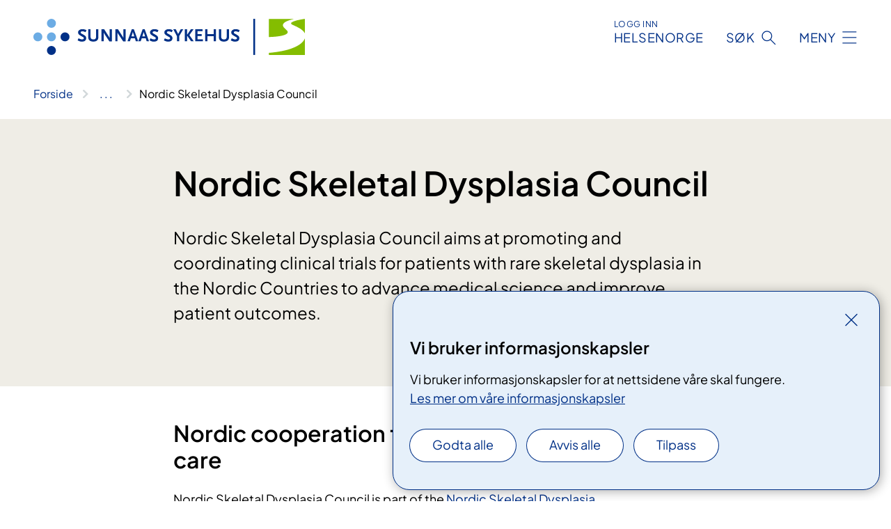

--- FILE ---
content_type: text/html; charset=utf-8
request_url: https://www.sunnaas.no/fag-og-forskning/kompetansesentre-og-tjenester/trs-kompetansesenter-for-sjeldne-diagnoser/fagnettverk/nordic-skeletal-dysplasia-council/
body_size: 8986
content:


<!DOCTYPE html>

<html lang="nb">

<head>
    <meta name="viewport" content="width=device-width, initial-scale=1" />
    <meta name="format-detection" content="telephone=no" />
    <link href="/static/css/mainstyles.D7Hp8eqn.css" rel="stylesheet"></link>
    <link href="/static/css/components.DD6By0E_.css" rel="stylesheet"></link>
    <link rel="stylesheet" href="/FNSP.styles.css?v=f81adc5c18d68f283c5b8f323da36fa19757957d31440b228f6c420bdaa7cc42" />


<title>Nordic Skeletal Dysplasia Council - Sunnaas sykehus HF</title>
  <meta name="description" content="Nordic Skeletal Dysplasia Council&#xA0;aims at promoting and coordinating clinical trials for patients with rare skeletal dysplasia in the Nordic Countries to advance medical science and improve patient outcomes." />


    <meta property="og:title" content="Nordic Skeletal Dysplasia Council" />
    <meta property="twitter:title" content="Nordic Skeletal Dysplasia Council" />
  <meta property="og:description" content="Nordic Skeletal Dysplasia Council&#xA0;aims at promoting and coordinating clinical trials for patients with rare skeletal dysplasia in the Nordic Countries to advance medical science and improve patient outcomes." />
  <meta property="twitter:description" content="Nordic Skeletal Dysplasia Council&#xA0;aims at promoting and coordinating clinical trials for patients with rare skeletal dysplasia in the Nordic Countries to advance medical science and improve patient outcomes." />
  <meta name="twitter:card" content="summary_large_image" />
  <meta property="og:image" content="https://www.sunnaas.no/4af814/contentassets/fa86f092f30e401f85a892aee057464d/logo.jpg?width=1200&height=628&quality=80" />
  <meta property="twitter:image" content="https://www.sunnaas.no/4af814/contentassets/fa86f092f30e401f85a892aee057464d/logo.jpg?width=1200&height=628&quality=80" />
  <meta property="og:image:secure_url" content="https://www.sunnaas.no/4af814/contentassets/fa86f092f30e401f85a892aee057464d/logo.jpg?width=1200&height=628&quality=80" />
  <meta property="og:image:alt" content="Logo" />
  <meta property="twitter:image:alt" content="Logo" />
                <link rel="icon" href="/4a5ffd/globalassets/system/favicon-sunnaas.svg">


<div id="matomo-tracking-props" data-baseUrl="https://app-fnsp-matomo-analytics-prod.azurewebsites.net/" data-siteId="6"></div>
    <script>
        FNSP = {};
        FNSP.API = "https://www.sunnaas.no";
        FNSP.IsPrint = false;
        FNSP.CurrentSite = {Name: "Sunnaas sykehus", Id: "57b2c4f1-acbc-4b84-8c21-a9d5d37c9728", StartPage: "199398" }
        FNSP.SingleKey = "FOssxJD0F5jW1TW3VRuqxRkuLlAulQIpUCXRESLCOaCvrZEt";
        FNSP.FindEnabled = true;
        FNSP.StoredQuery = false;
    </script>
    <script>
!function(T,l,y){var S=T.location,k="script",D="instrumentationKey",C="ingestionendpoint",I="disableExceptionTracking",E="ai.device.",b="toLowerCase",w="crossOrigin",N="POST",e="appInsightsSDK",t=y.name||"appInsights";(y.name||T[e])&&(T[e]=t);var n=T[t]||function(d){var g=!1,f=!1,m={initialize:!0,queue:[],sv:"5",version:2,config:d};function v(e,t){var n={},a="Browser";return n[E+"id"]=a[b](),n[E+"type"]=a,n["ai.operation.name"]=S&&S.pathname||"_unknown_",n["ai.internal.sdkVersion"]="javascript:snippet_"+(m.sv||m.version),{time:function(){var e=new Date;function t(e){var t=""+e;return 1===t.length&&(t="0"+t),t}return e.getUTCFullYear()+"-"+t(1+e.getUTCMonth())+"-"+t(e.getUTCDate())+"T"+t(e.getUTCHours())+":"+t(e.getUTCMinutes())+":"+t(e.getUTCSeconds())+"."+((e.getUTCMilliseconds()/1e3).toFixed(3)+"").slice(2,5)+"Z"}(),iKey:e,name:"Microsoft.ApplicationInsights."+e.replace(/-/g,"")+"."+t,sampleRate:100,tags:n,data:{baseData:{ver:2}}}}var h=d.url||y.src;if(h){function a(e){var t,n,a,i,r,o,s,c,u,p,l;g=!0,m.queue=[],f||(f=!0,t=h,s=function(){var e={},t=d.connectionString;if(t)for(var n=t.split(";"),a=0;a<n.length;a++){var i=n[a].split("=");2===i.length&&(e[i[0][b]()]=i[1])}if(!e[C]){var r=e.endpointsuffix,o=r?e.location:null;e[C]="https://"+(o?o+".":"")+"dc."+(r||"services.visualstudio.com")}return e}(),c=s[D]||d[D]||"",u=s[C],p=u?u+"/v2/track":d.endpointUrl,(l=[]).push((n="SDK LOAD Failure: Failed to load Application Insights SDK script (See stack for details)",a=t,i=p,(o=(r=v(c,"Exception")).data).baseType="ExceptionData",o.baseData.exceptions=[{typeName:"SDKLoadFailed",message:n.replace(/\./g,"-"),hasFullStack:!1,stack:n+"\nSnippet failed to load ["+a+"] -- Telemetry is disabled\nHelp Link: https://go.microsoft.com/fwlink/?linkid=2128109\nHost: "+(S&&S.pathname||"_unknown_")+"\nEndpoint: "+i,parsedStack:[]}],r)),l.push(function(e,t,n,a){var i=v(c,"Message"),r=i.data;r.baseType="MessageData";var o=r.baseData;return o.message='AI (Internal): 99 message:"'+("SDK LOAD Failure: Failed to load Application Insights SDK script (See stack for details) ("+n+")").replace(/\"/g,"")+'"',o.properties={endpoint:a},i}(0,0,t,p)),function(e,t){if(JSON){var n=T.fetch;if(n&&!y.useXhr)n(t,{method:N,body:JSON.stringify(e),mode:"cors"});else if(XMLHttpRequest){var a=new XMLHttpRequest;a.open(N,t),a.setRequestHeader("Content-type","application/json"),a.send(JSON.stringify(e))}}}(l,p))}function i(e,t){f||setTimeout(function(){!t&&m.core||a()},500)}var e=function(){var n=l.createElement(k);n.src=h;var e=y[w];return!e&&""!==e||"undefined"==n[w]||(n[w]=e),n.onload=i,n.onerror=a,n.onreadystatechange=function(e,t){"loaded"!==n.readyState&&"complete"!==n.readyState||i(0,t)},n}();y.ld<0?l.getElementsByTagName("head")[0].appendChild(e):setTimeout(function(){l.getElementsByTagName(k)[0].parentNode.appendChild(e)},y.ld||0)}try{m.cookie=l.cookie}catch(p){}function t(e){for(;e.length;)!function(t){m[t]=function(){var e=arguments;g||m.queue.push(function(){m[t].apply(m,e)})}}(e.pop())}var n="track",r="TrackPage",o="TrackEvent";t([n+"Event",n+"PageView",n+"Exception",n+"Trace",n+"DependencyData",n+"Metric",n+"PageViewPerformance","start"+r,"stop"+r,"start"+o,"stop"+o,"addTelemetryInitializer","setAuthenticatedUserContext","clearAuthenticatedUserContext","flush"]),m.SeverityLevel={Verbose:0,Information:1,Warning:2,Error:3,Critical:4};var s=(d.extensionConfig||{}).ApplicationInsightsAnalytics||{};if(!0!==d[I]&&!0!==s[I]){var c="onerror";t(["_"+c]);var u=T[c];T[c]=function(e,t,n,a,i){var r=u&&u(e,t,n,a,i);return!0!==r&&m["_"+c]({message:e,url:t,lineNumber:n,columnNumber:a,error:i}),r},d.autoExceptionInstrumented=!0}return m}(y.cfg);function a(){y.onInit&&y.onInit(n)}(T[t]=n).queue&&0===n.queue.length?(n.queue.push(a),n.trackPageView({})):a()}(window,document,{src: "https://js.monitor.azure.com/scripts/b/ai.2.gbl.min.js", crossOrigin: "anonymous", cfg: {instrumentationKey: 'fe8cae6d-aa1c-4609-89b8-088240892f8a', disableCookiesUsage: true }});
</script>

    <script src="/fnspLocalization/deep-merge.js"></script><script src="/fnspLocalization/SharedResources?lang=nb"></script>
    <script src="/fnspLocalization/DocumentListResources?lang=nb"></script>
    <script src="/fnspLocalization/EventResources?lang=nb"></script>
    <script src="/fnspLocalization/DateResources?lang=nb"></script>
    <script src="/fnspLocalization/ClinicalTrialResources?lang=nb"></script>
</head>

<body class="ui-public">
    
    
<div reactComponentId='CookieConsentComponent-b7ab084a-e3ba-4076-8da9-b6821ffd6ba7' data-json='{"model":{"title":"Vi bruker informasjonskapsler","description":"Vi bruker informasjonskapsler for at nettsidene v\u00E5re skal fungere.","analyticsTitle":"Trafikkanalyse og statistikk","analyticsDescription":"Ved \u00E5 godta disse informasjonskapslene, samtykker du til anonym registrering av statistikk som brukes til \u00E5 forbedre nettstedets innhold og brukeropplevelse.","thirdPartyTitle":"Informasjons\u0026shy;kapsler fra tredjeparter","thirdPartyDescription":"Noen av nettsidene v\u00E5re kan vise innebygget innhold fra andre nettsteder, som for eksempel videoer. Disse eksterne innholdsleverand\u00F8rene bruker egne informasjonskapsler for \u00E5 kunne vise innholdet.","thirdPartyCookieNotAvailable":null,"requiredTitle":"N\u00F8dvendige informasjons\u0026shy;kapsler","requiredDescription":"Disse informasjonskapslene h\u00E5ndterer rent tekniske funksjoner p\u00E5 nettstedet og er n\u00F8dvendige for at nettsidene v\u00E5re skal fungere.","surveyTitle":"Sp\u00F8rre\u0026shy;unders\u00F8kelser","surveyDescription":"Ved \u00E5 godta disse informasjonskapslene, samtykker du til anonym lagring av hva du svarer p\u00E5 sp\u00F8rsm\u00E5let om deltakelse.","acceptAllText":"Godta alle","acceptSelectedText":"Godta valgte","acceptNecessaryText":"Godta kun n\u00F8dvendige","rejectAllText":"Avvis alle","readMoreAbout":"Les mer om","manageCookiesText":"Administrere informasjonskapsler","withdrawCookiesDescription":"Du kan endre samtykket n\u00E5r som helst ved \u00E5 velge \u0022Administrere informasjonskapsler\u0022 nederst p\u00E5 siden. ","customizeText":"Tilpass","saveText":"Lagre","closeText":"Lukk","cancelText":"Avbryt","cookiePageLink":{"href":"/om-nettstedet/informasjonskapsler/","text":"Les mer om v\u00E5re informasjonskapsler","target":"_blank","isExternal":false,"sameSite":true},"consentDisabled":false,"activeButDisabled":false,"initialPopupDisabled":false,"cookieConsentVariables":{"consent_enabled":true,"consent_active_but_disabled":false,"popup_disabled":false,"force_map_manage_cookies_button":true,"refresh_with_querystring":false,"use_local_cookie_if_not_equal":false}}}'></div>
<script type="module" src="/static/js/CookieConsentComponent.D31auazJ.js"></script>
    
    <a href="#main" class="skiplink">
        Hopp til innhold
    </a>
    



<header>
    <div reactComponentId='HeaderComponent-9ade569b-9ab2-4cec-a9f7-24d421d49594' data-json='{"headerDTO":{"menu":{"menuButtonText":"Meny","menuItems":[{"title":"REHABILITERING","links":[{"href":"/behandlinger/","text":"Rehabiliteringstilbud og unders\u00F8kelser","target":null,"isExternal":false,"sameSite":true},{"href":"/fag-og-forskning/kompetansesentre-og-tjenester/Regional-koordinerende-enhet/","text":"Rehabilitering og habilitering i Helse S\u00F8r-\u00D8st","target":null,"isExternal":false,"sameSite":true},{"href":"/informasjon-til-pasienter-og-parorende/kurs-og-opplering/","text":"Kurs og oppl\u00E6ring for pasienter og p\u00E5r\u00F8rende","target":null,"isExternal":false,"sameSite":true},{"href":"/informasjon-til-pasienter-og-parorende/rettigheter/","text":"Dine rettigheter","target":null,"isExternal":false,"sameSite":true},{"href":"/informasjon-til-pasienter-og-parorende/helsetjenester-pa-nett/","text":"Helsetjenester p\u00E5 nett","target":null,"isExternal":false,"sameSite":true},{"href":"/informasjon-til-pasienter-og-parorende/barn-og-unge-i-familien/","text":"Barn og unge i familien?","target":null,"isExternal":false,"sameSite":true},{"href":"/informasjon-til-pasienter-og-parorende/ungdom-pa-sykehus/","text":"Ungdom p\u00E5 sykehus","target":null,"isExternal":false,"sameSite":true},{"href":"/informasjon-til-pasienter-og-parorende/praktisk-informasjon/","text":"Praktisk informasjon","target":null,"isExternal":false,"sameSite":true}],"showCookieButtonAt":-1},{"title":"AVDELINGER OG STEDER","links":[{"href":"/avdelinger","text":"Avdelinger A-\u00C5","target":null,"isExternal":false,"sameSite":true},{"href":"/om-oss/steder/sunnaas-aker-helsearena/","text":"Aker helsearena","target":null,"isExternal":false,"sameSite":true},{"href":"/om-oss/steder/sunnaas-nesodden/","text":"Sunnaas sykehus Nesodden","target":null,"isExternal":false,"sameSite":true}],"showCookieButtonAt":-1},{"title":"FAG OG FORSKNING","links":[{"href":"/fag-og-forskning/forskning/","text":"Forskning og innovasjon","target":null,"isExternal":false,"sameSite":true},{"href":"/fag-og-forskning/kompetanseutvikling/","text":"Fag og kompetanse","target":null,"isExternal":false,"sameSite":true},{"href":"/fag-og-forskning/innovasjon/","text":"Innovasjon","target":null,"isExternal":false,"sameSite":true},{"href":"/fag-og-forskning/fagstoff/","text":"Fagstoff","target":null,"isExternal":false,"sameSite":true},{"href":"/om-oss/mer-om-oss/kvalitet-og-pasientsikkerhet/","text":"Kvalitet og pasientsikkerhet","target":null,"isExternal":false,"sameSite":true},{"href":"/arrangementer/","text":"Kurs og arrangementer","target":null,"isExternal":false,"sameSite":true}],"showCookieButtonAt":-1},{"title":"OM OSS","links":[{"href":"/om-oss/","text":"Om oss","target":null,"isExternal":false,"sameSite":true},{"href":"/om-oss/kontakt-oss/","text":"Kontakt oss","target":null,"isExternal":false,"sameSite":true},{"href":"/om-oss/mer-om-oss/media/","text":"Media","target":null,"isExternal":false,"sameSite":true},{"href":"/om-oss/nyheter/","text":"Nyheter","target":null,"isExternal":false,"sameSite":true},{"href":"/om-oss/organisasjon/styret/","text":"Styret","target":null,"isExternal":false,"sameSite":true},{"href":"/om-oss/rad-og-utvalg/brukerutvalg/","text":"Brukerutvalg","target":null,"isExternal":false,"sameSite":true},{"href":"/om-oss/rad-og-utvalg/ungdomsradet/","text":"Ungdomsr\u00E5det","target":null,"isExternal":false,"sameSite":true},{"href":"/informasjon-til-pasienter-og-parorende/praktisk-informasjon/mazemap/","text":"Kart over Sunnaas sykehus (MazeMap)","target":null,"isExternal":false,"sameSite":true},{"href":"/sunnaas-rehabilitation-hospital/","text":"In English","target":null,"isExternal":false,"sameSite":true}],"showCookieButtonAt":-1}],"headerItemsBottom":[{"href":"/fag-og-forskning/kompetansesentre-og-tjenester/Regional-koordinerende-enhet/","text":"Regional koordinerende enhet (RKE)","target":null,"isExternal":false,"sameSite":true},{"href":"/fag-og-forskning/kompetansesentre-og-tjenester/regional-kompetansetjeneste-for-rehabilitering-rkr/","text":"Regional kompetansetjeneste for rehabilitering (RKR)","target":null,"isExternal":false,"sameSite":true},{"href":"/fag-og-forskning/kompetansesentre-og-tjenester/trs-kompetansesenter-for-sjeldne-diagnoser/","text":"Sjeldensenteret, enhet Sunnaas","target":null,"isExternal":false,"sameSite":true}],"mainMenuAria":"Hovedmeny"},"search":{"searchButtonText":"S\u00F8k","searchHeadingText":"S\u00F8k","searchPlaceholderText":"S\u00F8k i alt innhold","searchPage":"/sok/","useAutocomplete":true,"autocompleteLanguage":"no","subSiteStartpageGuid":null},"showHeaderSearch":true,"logo":{"startPageUrl":"/","logoUrl":"/495e34/globalassets/system/logo-sunnaas.svg","alternativeText":"G\u00E5 til forsiden sunnaas.no"},"logoNegative":{"startPageUrl":"/","logoUrl":"/4960be/globalassets/system/logo-sunnaas-neg.svg","alternativeText":"G\u00E5 til forsiden sunnaas.no"},"login":{"title":"HELSENORGE","stikkTittel":"Logg inn","link":{"href":"https://tjenester.helsenorge.no/auth/signin","text":"Logg inn Helsenorge","target":null}},"skipLinkText":"Hopp til innhold","menuModalTitle":"Hovedmeny","searchModalTitle":"Hoveds\u00F8k","openMenuText":"\u00C5pne meny","closeMenuText":"Lukk","openSearchText":"\u00C5pne s\u00F8k","closeSearchText":"Lukk s\u00F8k","standardColumns":" col-12 col-md-10 col-lg-8 col-xl-7 offset-md-1 offset-lg-2","headerMenuAria":"Toppmeny","disableDefaultHeader":false}}'></div>
<script type="module" src="/static/js/HeaderComponent.GYjjgvWK.js"></script>

</header>    
    <main class="main" id="main">
        <div class="standard-page">
            <div class="">
                <div class="container nav-container">
                        <div class="breadcrumbs-language-nav has-breadcrumb">


<div reactComponentId='BreadcrumbComponent-519f6e6d-dd12-4e81-869f-7ee819b26384' data-json='{"model":[{"text":"Forside","href":"/","showLink":true},{"text":"Fag og forskning","href":"/fag-og-forskning/","showLink":true},{"text":"Kompetansesentre og -tjenester","href":"/fag-og-forskning/kompetansesentre-og-tjenester/","showLink":true},{"text":"Nasjonalt senter for sjeldne diagnoser, enhet Sunnaas","href":"/fag-og-forskning/kompetansesentre-og-tjenester/trs-kompetansesenter-for-sjeldne-diagnoser/","showLink":true},{"text":"Fagnettverk","href":"/fag-og-forskning/kompetansesentre-og-tjenester/trs-kompetansesenter-for-sjeldne-diagnoser/fagnettverk/","showLink":true},{"text":"Nordic Skeletal Dysplasia Council","href":"/fag-og-forskning/kompetansesentre-og-tjenester/trs-kompetansesenter-for-sjeldne-diagnoser/fagnettverk/nordic-skeletal-dysplasia-council/","showLink":false}]}'></div>
<script type="module" src="/static/js/BreadcrumbComponent.D-xh09s5.js"></script>
                        </div>
                    
                </div>
            </div>
            
            


<div aria-labelledby="sidetittel">
        <section class="header">
            <div class="container">
                <div class="row">
                    <div class="col-12 col-md-10 col-lg-8 offset-md-1 offset-lg-2">
                        
<h1 id="sidetittel">Nordic Skeletal Dysplasia Council</h1>
                    
                        <p class="ingress">Nordic Skeletal Dysplasia Council&#xA0;aims at promoting and coordinating clinical trials for patients with rare skeletal dysplasia in the Nordic Countries to advance medical science and improve patient outcomes.</p>
                    
                    
                    </div>
                </div>
            </div>
        </section>

        <section class="content container">
            <div class="row">
                
<div class="anchor-nav-container text-container col-12 col-md-10 col-lg-8 col-xl-7 offset-md-1 offset-lg-2">
    


<h2>​​​Nordic cooperat​​ion for ​​​​better patient care</h2>
<p>​Nordic Skeletal Dysplasia Council is part of the <a href="/fag-og-forskning/kompetansesentre-og-tjenester/trs-kompetansesenter-for-sjeldne-diagnoser/fagnettverk/nordic-skeletal-dysplasia-association/">Nordic Skeletal Dysplasia Association</a>.</p>
<h3>​Bac​​k​​​g​​​​round </h3>
<p>The Nordic countries, which include Denmark, Finland, Iceland, Norway, and Sweden, offer a unique platform for conducting clinical trials due to their well-established healthcare systems, high-quality research infrastructure, and patient-friendly regulatory environment.</p>
<p>Here are some of the key reasons for pharmaceutical or medical companies to select the Nordic Countries for medical research and clinical trials: </p>
<h4>​​​​​​​​1. Hi​​​​​gh-qual​ity healthc​​are systems </h4>
<p>​The Nordic countries have some of the best healthcare systems in the world, with universal coverage and access to care for all residents. This ensures that clinical trials can recruit a diverse patient population with various medical conditions.</p>
<h4>2. Lar​​ge tot​a​l population </h4>
<p>​​​Even though the individual countries have a rather small number of inhabitants, the total population of the Nordic countries is large with approximately 27.5 million (2021 data). Here is a breakdown of the population by country:</p>
<ul>
<li>​​Denmark: 5.8 million</li>
<li>Finland: 5.5 million</li>
<li>Iceland: 0.4 million</li>
<li>Norway: 5.4 million</li>
<li>Sweden: 10.4 million</li>
</ul>
<h4>​​​​3. Efficie​​​​n​​t regulatory processes</h4>
<p>The regulatory environment in the Nordic countries is patient-friendly and efficient, with streamlined processes for approving and conducting clinical trials. This makes it easier for researchers to start trials quickly and enroll patients efficiently.</p>
<p>Strong research infrastructure: The Nordic countries have a strong research infrastructure, including world-renowned research institutions, hospitals, and clinics. This infrastructure supports clinical trial research and ensures high-quality data collection and analysis.</p>
<h4>​​​​4. Hig​​​hly educated and engaged patient population </h4>
<p>The Nordic countries have a highly educated and engaged patient population that is willing to participate in clinical trials. This is essential for successful clinical trial recruitment and retention.</p>
<h4>5. High-quality data</h4>
<p>Nordic countries have extensive health registries that provide high-quality data for clinical research. These registries can facilitate research in areas such as drug safety and efficacy, as well as identify potential study participants.</p>
<p>​​In summary, the Nordic Skeletal Dysplasia Council offer an ideal platform for initiating clinical trials in the Nordic countries. </p>
<h3>​​​Co​un​​​cil members​ </h3>
<h4>No​r​​way</h4>
<ul>
<li>​​​​Sve​​in O. Fredwall (secretary), TRS National Resource Centre for Rare Disorders, e-mail: svfred@sunnaas.no​​​</li>
<li>Henrik U. Irgens, Hau<span>keland University Hospital, e-mail: henrik.underthun.irgens@helse-bergen.no​</span></li>
</ul>
<h4>De​n​mark</h4>
<ul>
<li>​​​Hanne B. Hove, Rigshospitalet, Kopenhagen, e-mail: hanne.buciek.hove@regionh.dk</li>
<li>Merete Ljungberg, Rigshospitalet, Kopenhagen, e-mail:​​ merete.ljungberg@regionh.dk</li>
<li>​Pernille Axèl Gregersen, Århus University Hospital​, e-mail: perngreg@rm.dk​</li>
</ul>
<h4>​Sw​eden</h4>
<ul>
<li>​Giedre​​ Grigelioniene​, Karolinska, Stockholm​, e-mail: giedre.grigelioniene@ki.se</li>
<li><span>Ola Nilsson, Karolinska, Stockholm, e-mail: ola.nilsson@ki.se</span></li>
</ul>
<h4>​​​​​Finland </h4>
<ul>
<li>​​​​Outi Mäkitie, Helsinki University Hospital, e-mail: outi.makitie@helsinki.fi</li>
<li>​Hele​na Valta, Helsinki University Hospital, e-mail: Hele​na.Valta@hus.fi</li>
<li>​Matti Hero, Helsinki University Hospital, e-mail: matti.hero@hus.fi</li>
</ul>
<h4>​​​​Externa​l advisor </h4>
<ul>
<li>​​​Ravi Savarirayan, Murdoch Children’s Research Institute, Melbourne, e-mail: ravi.savarirayan@mcri.edu.au</li>
</ul>
<h3>​​​Steering​ committee </h3>
<ul>
<li>Svein Fredwall (Norway), secretary</li>
<li>Merete Ljungberg (Denmark)</li>
<li>Giedre Grigelioniene (Sweden)</li>
<li>Helena Valta (Helsinki)</li>
</ul>
<div>The steering committee will meet digitally twice a year and on demand, and will handle incoming requests and other relevant issues and decide on how to address them.</div>
<div> </div>
<div> </div>
<p>The steering committee will then decide on when the Core Group should be invited for further discussions.</p>
<div> </div>
<div>
<h2>Relate​​d information</h2>
<div> </div>
<div>



        <div b-cw3nyes6gz class="link-list">
            <div b-cw3nyes6gz class="link-list__title">
                
            </div>
            <div b-cw3nyes6gz class="link-list__description"></div>
                <ul b-cw3nyes6gz class="link-list__list">
                        <li b-cw3nyes6gz>
                            <a b-cw3nyes6gz class="anchorlink anchorlink--large" href="https://www.helsenorge.no/en/clinical-trials/">Information about clinical trials in Norway</a>
                        </li>
                        <li b-cw3nyes6gz>
                            <a b-cw3nyes6gz class="anchorlink anchorlink--large" href="https://ecrin.org/rare-diseases-clinical-trials-toolbox">Rare Diseases Clinical Trial Toolbox</a>
                        </li>
                </ul>
        </div>


​​<br />
<div>
<div>
<p>​<br /><br /></p>
​​​​
<p>​​</p>
<p> </p>
</div>
</div>
</div>
</div>
</div>

            </div>
        </section>
</div>

<div class="block-content">
    
<div>
    <section class="promobox promobox--contentarea bg-forest">
        <div class="container">
            <div class="promobox__container promobox__container--contentarea">
                <div class="promobox__content promobox__content--contentarea">
                    <div class="promobox__text-content">
                        <h2 class="promobox__title">What is TRS?</h2>
                        <div class="promobox__text promobox__text--large">
                            


TRS is a national resource center for rare, congenital skeletal- and connective tissue disorders, Spina Bifida and limb deficiency. 

The users of the center are people affected by the disorders, their families, health personnel and other professionals working with this group.

TRS is a part of the Norwegian National Resource Services on Rare Disorders (NKSD) and is located at Sunnaas Hospital in Nesodden, near Oslo, Norway.

                        </div>
                    </div>
                    <a class="promobox__link" href="/fag-og-forskning/kompetansesentre-og-tjenester/trs-kompetansesenter-for-sjeldne-diagnoser/trs-national-resource-centre-for-rare-disorders">
                        <span>Learn more about TRS</span>
                    </a>
                </div>
                <figure >
                    <picture><source srcset="/4a7f0f/contentassets/97a27ff8a6ca442a90747a79991ddf2c/dammen_foto-bard-gudim-sunnaas-sykehus-hf.jpg?format=webp&width=400&height=267&quality=80 400w, /4a7f0f/contentassets/97a27ff8a6ca442a90747a79991ddf2c/dammen_foto-bard-gudim-sunnaas-sykehus-hf.jpg?format=webp&width=600&height=400&quality=80 600w, /4a7f0f/contentassets/97a27ff8a6ca442a90747a79991ddf2c/dammen_foto-bard-gudim-sunnaas-sykehus-hf.jpg?format=webp&width=900&height=600&quality=80 900w" sizes="(max-width: 600px) 400px, (max-width: 900px) 600px, 900px" type="image/webp"/><source srcset="/4a7f0f/contentassets/97a27ff8a6ca442a90747a79991ddf2c/dammen_foto-bard-gudim-sunnaas-sykehus-hf.jpg?width=400&height=267&quality=80 400w, /4a7f0f/contentassets/97a27ff8a6ca442a90747a79991ddf2c/dammen_foto-bard-gudim-sunnaas-sykehus-hf.jpg?width=600&height=400&quality=80 600w, /4a7f0f/contentassets/97a27ff8a6ca442a90747a79991ddf2c/dammen_foto-bard-gudim-sunnaas-sykehus-hf.jpg?width=900&height=600&quality=80 900w" sizes="(max-width: 600px) 400px, (max-width: 900px) 600px, 900px" /><img alt="Bilde fra Sunnaas, utend&#248;rs" src="/4a7f0f/contentassets/97a27ff8a6ca442a90747a79991ddf2c/dammen_foto-bard-gudim-sunnaas-sykehus-hf.jpg?format=webp&width=900&height=600&quality=80" loading="lazy" decoding="async" /></picture>
                </figure>
            </div>
        </div>
    </section>
</div>
</div>


    <div class="page-dates page-dates--standard container">
        <div class="page-dates__date">
            Sist oppdatert 06.05.2024
        </div>
    </div>


            
        </div>
            <div class="container print-feedback_container">
                <div class="row">
                    <div class="col-12 col-md-8 col-lg-7 offset-lg-1 col-xl-9 offset-xl-0">


<div reactComponentId='FeedbackComponent-bc5bdfe3-ff19-4ef1-b102-3a819e141584' data-json='{"model":{"contentId":200790,"characterLimit":255,"cancelButtonText":"Avbryt","characterLimitText":"{count}/{limit} tegn","commentDescription":"Vi kan ikke svare deg p\u00E5 tilbakemeldingen din, men bruker den til \u00E5 forbedre innholdet. Vi ber om at du ikke deler person- eller helseopplysninger.","commentLabel":"Kan du fortelle oss hva du var ute etter?","requiredFieldText":"*Obligatorisk felt som du m\u00E5 fylle ut for \u00E5 sende skjemaet.","yesCommentLabel":"S\u00E5 bra. Fortell oss gjerne hva du var forn\u00F8yd med.","yesCommentDescription":null,"emptyCommentErrorMessage":"Du m\u00E5 skrive hva du lette etter.","commentTooLongErrorMessage":"Tilbakemeldingen er for lang.","feedbackInputValidation":"^[A-Za-z\u00C0-\u00D6\u00D8-\u00F6\u00F8-\u00FF0-9\u010D\u0111\u014B\u0161\u0167\u017E,.;:\\?\\-\\s]*$","invalidInputErrorMessage":"Beklager, men tilbakemeldingen inneholder tegn som ikke er tillatt.","noButtonText":"Nei","responseErrorMessage":"Obs! Noe gikk galt. Pr\u00F8v igjen senere.","submitButtonText":"Send","successMessage":"Takk for tilbakemelding.","yesButtonText":"Ja","title":"Fant du det du lette etter?"}}'></div>
<script type="module" src="/static/js/FeedbackComponent.jQT8HJyz.js"></script>
                    </div>
                    <div class="d-flex col-md-3 col-lg-2 offset-md-1 offset-lg-1 justify-content-center justify-content-md-end align-items-start">

<div reactComponentId='PrintComponent-04624d27-24f4-4b4e-8d5c-b0f521073f1a' data-json='{"filename":"nordic-skeletal-dysplasia-council","contentId":200790,"language":"nb","buttonAtTop":false,"showPropertiesSelection":false,"properties":[{"name":"CustomFrontpage","label":"Eget forsideark med tittel og ingress","show":true}]}'></div>
<script type="module" src="/static/js/PrintComponent.kEgYpnwc.js"></script>
                    </div>
                </div>
            </div>
    </main>



<footer class="footer">
    <div class="container">
            <div class="footer__menu">
                <nav aria-label="Bunnmeny" class="footer__menu-container">
                    <ul>
                            <li>
                                <h2 class="footer__menu-title">Rettigheter</h2>
                                <ul>
                                        <li class="footer__menu-item"><a class="anchorlink anchorlink--white" href="/rettigheter"><span>Dine rettigheter</span></a></li>
                                        <li class="footer__menu-item"><a class="anchorlink anchorlink--white anchorlink--external" href="/rettigheter/pasientreiser"><span>Pasientreiser</span></a></li>
                                        <li class="footer__menu-item"><a class="anchorlink anchorlink--white anchorlink--external" href="/rettigheter/brukermedvirkning"><span>Brukermedvirkning</span></a></li>
                                </ul>
                            </li>
                            <li>
                                <h2 class="footer__menu-title">Sikkerhet og personvern</h2>
                                <ul>
                                            <li class="footer__menu-item"><button class="manage-cookies anchorlink anchorlink--white"><span>Administrere informasjonskapsler</span></button></li>
                                        <li class="footer__menu-item"><a class="anchorlink anchorlink--white" href="/om-nettstedet/informasjonskapsler"><span>Informasjonskapsler</span></a></li>
                                        <li class="footer__menu-item"><a class="anchorlink anchorlink--white" href="/om-nettstedet/personvern"><span>Personvern</span></a></li>
                                        <li class="footer__menu-item"><a class="anchorlink anchorlink--white" href="/om-nettstedet"><span>Om nettstedet</span></a></li>
                                        <li class="footer__menu-item"><a class="anchorlink anchorlink--white anchorlink--external" href="https://uustatus.no/nb/erklaringer/publisert/80dec828-da92-42de-800c-a476342dca73"><span>Tilgjengelighetserkl&#xE6;ring</span></a></li>
                                </ul>
                            </li>
                            <li>
                                <h2 class="footer__menu-title">Kontakt</h2>
                                <ul>
                                        <li class="footer__menu-item"><a class="anchorlink anchorlink--white" href="/om-oss/kontakt-oss"><span>Kontakt oss</span></a></li>
                                        <li class="footer__menu-item"><a class="anchorlink anchorlink--white" href="/om-oss/mer-om-oss/media/"><span>Media</span></a></li>
                                </ul>
                            </li>
                            <li>
                                <h2 class="footer__menu-title">F&#xF8;lg oss</h2>
                                <ul>
                                        <li class="footer__menu-item"><a class="anchorlink anchorlink--white anchorlink--external" href="https://www.facebook.com/Sunnaas/"><span>Facebook</span></a></li>
                                        <li class="footer__menu-item"><a class="anchorlink anchorlink--white anchorlink--external" href="https://www.linkedin.com/company/sunnaas-sykehus-hf"><span>LinkedIn</span></a></li>
                                        <li class="footer__menu-item"><a class="anchorlink anchorlink--white anchorlink--external" href="https://www.youtube.com/channel/UCW2yUb95KkGy2LLLgYLkJCQ"><span>YouTube</span></a></li>
                                </ul>
                            </li>
                    </ul>

                </nav>
            </div>
    </div>
    
    
    <div class="footer__bottom">
        <div class="container">
                <a href="/" class="footer__logo-link">
                    <img class="footer__logo" src="/4960be/globalassets/system/logo-sunnaas-neg.svg" alt="G&#xE5; til forsiden sunnaas.no" />
                </a>
            <p class="footer__text">
                
            </p>
            <div class="footer__contact row">
                    <section class="col-12 col-md-6 col-xl-4" aria-labelledby="footer-contact-main-section">
                        <h2 class="visuallyhidden" id="footer-contact-main-section">Kontaktinformasjon</h2>
                            <section class="footer__contact-item" aria-labelledby="footer-contact-section-phone">
                                <h3 class="footer__contact-label" id="footer-contact-section-phone">Telefon</h3>


<p><a class="phone-link" href="tel:66969000">66 96 90 00</a></p>
                            </section>
                            <section class="footer__contact-item" aria-labelledby="footer-contact-section-email">
                                <h3 class="footer__contact-label" id="footer-contact-section-email">E-post</h3>

<p class="email-block contact-block--secondary">
        <a href="mailto:firmapost@sunnaas.no?body=Ikke%20skriv%20sensitiv%20informasjon%20eller%20helseopplysninger%20i%20e-post." data-id="email-342957">firmapost@sunnaas.no</a>
</p>

                            </section>
                    </section>
                <div class="col-12 col-md-6 col-xl-8">
                    <div class="row">
                            <section class="col-12 col-xl-6" aria-labelledby="footer-address-main-section">
                                <h2 class="visuallyhidden" id="footer-address-main-section">Adresse</h2>
                                    <section class="footer__contact-item" aria-labelledby="footer-contact-section-postal">
                                        <h3 class="footer__contact-label" id="footer-contact-section-postal">Postadresse</h3>



        <p>Sunnaas sykehus HF</p>
    <p>Bj&#xF8;rnemyrveien 11</p>
    <p>1453 Bj&#xF8;rnemyr</p>
                                    </section>
                            </section>
                        <section class="col-12 col-xl-6 footer__partner" aria-labelledby="footer-organization-section-main">
                            <h2 class="visuallyhidden" id="footer-organization-section-main">Organisasjon</h2>
                                <div class="footer__contact-item">
                                    <h3 class="footer__contact-label">Organisasjonsnummer</h3>
                                    <p class="footer__no-wrap">883 971 752</p>
                                </div>
                            <p class="footer__partner-text"></p>
                        </section>
                    </div>
            
                </div>
            </div>
        </div>
    </div>
</footer>   
    
    <script defer="defer" src="/Util/Find/epi-util/find.js"></script>
<script>
document.addEventListener('DOMContentLoaded',function(){if(typeof FindApi === 'function'){var api = new FindApi();api.setApplicationUrl('/');api.setServiceApiBaseUrl('/find_v2/');api.processEventFromCurrentUri();api.bindWindowEvents();api.bindAClickEvent();api.sendBufferedEvents();}})
</script>

    <script type="module" src="/static/js/shared.CuAa4I5B.js"></script>
    <script src="/resources/bootstrap.min.js?v=9bcd4d0f29dc6556ebeeff44eaa0965f0c7f7308ee58394708cce2f698cca1b0"></script>
    <script type="module" src="/static/js/TableOfContentComponent.Ca_zE37b.js"></script>

</body>

</html>


--- FILE ---
content_type: application/javascript
request_url: https://www.sunnaas.no/fnspLocalization/ClinicalTrialResources?lang=nb
body_size: -1446
content:
window.fnspLocalization = jsResourceHandler.deepmerge(window.fnspLocalization || {}, {"ClinicalTrialResources":{"ContactLabel":"Kontaktinformasjon","SearchHitActiveNoEndDate":"Åpen for rekruttering","ToDate":"fram til","AboutTrial":"Om studien","ParticipationLabel":"Hvem kan delta?","AboutClinicalTrials":"Om kliniske studier","ClosedTrialLabel":"Studien er avsluttet","ClosedTrialRecruitmentLabel":"Stengt for rekruttering","ClinicalTrials":"Kliniske studier","FromDate":"fra","CristinLabel":"Les mer om studien","ActiveTrialNoDates":"Studien er aktiv. Det er ingen bestemte datoer for rekruttering.","SearchHitActiveNotStarted":"Åpner for rekruttering","CristinLinkText":"Prosjektside i Nasjonalt vitenarkiv","DefaultDetails":"For at du skal bli vurdert som deltaker i en klinisk studie, må vanligvis din behandlende lege sende en forespørsel til det sykehuset som er ansvarlig for studien. Du må også passe inn i de kriteriene som forskerne har satt for å velge ut pasienter til sine studier.","ActiveClosedLabel":"Aktiv, stengt for rekruttering","OpenTrialRecruitmentLabel":"Åpen for rekruttering","OtherHospitalsLabel":"Samarbeid med","ActiveLabel":"Aktiv","SearchHitActiveWithEndDate":"Åpen for rekruttering fram til","MainContentLabel":"Hva innebærer studien?","AdverseOutcomeLabel":"Vær oppmerksom","ActiveOpenLabel":"Aktiv, åpen for rekruttering","RelevantTreatmentsLabel":"Relevant for","AboutParticipation":"Informasjon om deltakelse","ClosedTrialRecruitingLabel":"Rekrutteringen er avsluttet","PartnersLabel":"Samarbeidspartnere","ClosedLabel":"Avsluttet","ActiveTrialLabel":"Studien er åpen for rekruttering","ClinicalTrial":"Klinisk studie","ParticipationDetailsLabel":"Sjekkliste – detaljer om deltakelse","ScientificTitleLabel":"Vitenskapelig tittel"}})

--- FILE ---
content_type: image/svg+xml
request_url: https://www.sunnaas.no/4960be/globalassets/system/logo-sunnaas-neg.svg
body_size: -1126
content:
<?xml version="1.0" encoding="UTF-8"?>
<svg id="Layer_1" data-name="Layer 1" xmlns="http://www.w3.org/2000/svg" version="1.1" viewBox="0 0 436.2 58">
  <defs>
    <style>
      .cls-1 {
        fill: #fff;
      }

      .cls-1, .cls-2 {
        stroke-width: 0px;
      }

      .cls-2 {
        fill: #6cace4;
      }
    </style>
  </defs>
  <path class="cls-2" d="M36.1,7.2c0,4-3.2,7.2-7.2,7.2s-7.1-3.2-7.1-7.2S25,0,29,0s7.2,3.2,7.2,7.2Z"/>
  <path class="cls-2" d="M36.1,29c0,3.9-3.2,7.1-7.2,7.1s-7.1-3.2-7.1-7.1,3.2-7.2,7.1-7.2,7.2,3.2,7.2,7.2Z"/>
  <path class="cls-2" d="M14.3,29c0,3.9-3.2,7.1-7.2,7.1s-7.2-3.2-7.2-7.1,3.2-7.2,7.2-7.2,7.2,3.2,7.2,7.2Z"/>
  <path class="cls-1" d="M58,29c0,3.9-3.2,7.1-7.2,7.1s-7.2-3.2-7.2-7.1,3.2-7.2,7.2-7.2,7.2,3.2,7.2,7.2Z"/>
  <path class="cls-1" d="M36.1,50.8c0,3.9-3.2,7.2-7.2,7.2s-7.1-3.2-7.1-7.2,3.2-7.2,7.1-7.2,7.2,3.2,7.2,7.2Z"/>
  <path class="cls-1" d="M83.7,21.4c-2.1-.9-3.7-1.4-5-1.4s-2.8.7-2.8,1.8.5,1.3,1.8,2.1c3,1.6,4.9,2.8,5.8,3.7.8.8,1.3,2.1,1.3,3.5,0,3.5-2.5,5.5-6.8,5.5s-1.2,0-1.7-.1c-1.4-.2-2-.4-4-1.3l-1.3-.6,1.6-3.4c1.4.8,2,1.1,2.8,1.3,1,.4,2,.6,2.8.6,1.7,0,2.8-.8,2.8-1.9s-.4-1.4-1.7-2.1l-3-1.7c-3.4-2-4.5-3.3-4.5-5.4s.3-2,.8-2.7c.3-.5.8-1,1.4-1.4,1.4-1,2.6-1.3,4.9-1.3s2.4.1,3.6.5c.9.3,1.5.5,2.8,1.1l-1.5,3.3Z"/>
  <path class="cls-1" d="M101.7,35.1c-1.4,1-3.1,1.4-5.5,1.4s-4-.4-5.5-1.4c-2-1.4-2.6-3-2.6-6.5v-11.8h3.7v12c0,2.9,1.5,4.3,4.6,4.3s4.3-1.5,4.3-4.3v-12h3.7v11.8c0,3.5-.6,5.1-2.7,6.5Z"/>
  <path class="cls-1" d="M122.1,36.3l-8.3-12.5-.6-1.2c-.1-.2-.2-.4-.3-.7v14.2h-3.5v-19.4h4.3l7.8,12.3c.6.9.8,1.5,1,2.1v-14.4h3.5v19.5h-3.9Z"/>
  <path class="cls-1" d="M144.3,36.3l-8.3-12.5-.6-1.2c-.1-.2-.2-.4-.3-.7v14.2h-3.5v-19.4h4.3l7.8,12.3c.6.9.8,1.5,1,2.1v-14.4h3.5v19.5h-3.9Z"/>
  <path class="cls-1" d="M159.8,21.2l-2.2,7h4.5l-2.3-7ZM164.6,36.1l-1.5-4.8h-6.5l-1.6,4.8h-3.9l7-19.4h3.3l7,19.4h-3.9Z"/>
  <path class="cls-1" d="M177.2,21.2l-2.2,7h4.5l-2.3-7ZM182,36.1l-1.5-4.8h-6.5l-1.6,4.8h-3.9l7-19.4h3.3l7,19.4h-3.9Z"/>
  <path class="cls-1" d="M199.3,21.4c-2.1-.9-3.7-1.4-5-1.4s-2.8.7-2.8,1.8.5,1.3,1.8,2.1c3,1.6,4.9,2.8,5.8,3.7.8.8,1.3,2.1,1.3,3.5,0,3.5-2.5,5.5-6.8,5.5s-1.2,0-1.7-.1c-1.4-.2-2-.4-4-1.3l-1.3-.6,1.6-3.4c1.4.8,2,1.1,2.8,1.3,1,.4,2,.6,2.8.6,1.7,0,2.8-.8,2.8-1.9s-.4-1.4-1.7-2.1l-3-1.7c-3.4-2-4.5-3.3-4.5-5.4s.3-2,.8-2.7c.3-.5.8-1,1.4-1.4,1.4-1,2.6-1.3,4.9-1.3s2.4.1,3.6.5c.9.3,1.5.5,2.8,1.1l-1.5,3.3Z"/>
  <path class="cls-1" d="M222.3,21.4c-2.1-.9-3.7-1.4-5-1.4s-2.8.7-2.8,1.8.5,1.3,1.8,2.1c3,1.6,4.9,2.8,5.8,3.7.8.8,1.3,2.1,1.3,3.5,0,3.5-2.5,5.5-6.8,5.5s-1.2,0-1.7-.1c-1.4-.2-2-.4-4-1.3l-1.3-.6,1.6-3.4c1.4.8,2,1.1,2.8,1.3,1,.4,2,.6,2.8.6,1.7,0,2.8-.8,2.8-1.9s-.4-1.4-1.7-2.1l-3-1.7c-3.4-2-4.5-3.3-4.5-5.4s.3-2,.8-2.7c.3-.5.8-1,1.4-1.4,1.4-1,2.6-1.3,4.9-1.3s2.4.1,3.6.5c.9.3,1.5.5,2.8,1.1l-1.5,3.3Z"/>
  <path class="cls-1" d="M234.3,27.8v8.3h-3.7v-8.3l-5.9-11.1h4l3.9,7.6,4.1-7.6h4l-6.5,11.1Z"/>
  <path class="cls-1" d="M253.4,36.1l-6.5-9.2v9.2h-3.7v-19.4h3.7v9l6.1-9h4.3l-6.7,9.4,7,9.9h-4.2Z"/>
  <path class="cls-1" d="M260.1,36.1v-19.4h11.8v3.1h-8.1v4.8h6.6v3.1h-6.6v5.2h8.5v3.1h-12.2Z"/>
  <path class="cls-1" d="M289.6,36.1v-8.3h-9.9v8.3h-3.7v-19.4h3.7v7.7h9.9v-7.7h3.7v19.4h-3.7Z"/>
  <path class="cls-1" d="M311.6,35.1c-1.4,1-3.1,1.4-5.5,1.4s-4-.4-5.5-1.4c-2-1.4-2.6-3-2.6-6.5v-11.8h3.7v12c0,2.9,1.5,4.3,4.6,4.3s4.3-1.5,4.3-4.3v-12h3.7v11.8c0,3.5-.6,5.1-2.7,6.5Z"/>
  <path class="cls-1" d="M329.8,21.4c-2.1-.9-3.7-1.4-5-1.4s-2.8.7-2.8,1.8.5,1.3,1.8,2.1c3,1.6,4.9,2.8,5.8,3.7.8.8,1.3,2.1,1.3,3.5,0,3.5-2.5,5.5-6.8,5.5s-1.2,0-1.7-.1c-1.4-.2-2-.4-4-1.3l-1.3-.6,1.6-3.4c1.4.8,2,1.1,2.8,1.3,1,.4,2,.6,2.8.6,1.7,0,2.8-.8,2.8-1.9s-.4-1.4-1.7-2.1l-3-1.7c-3.4-2-4.5-3.3-4.5-5.4s.3-2,.8-2.7c.3-.5.8-1,1.4-1.4,1.4-1,2.6-1.3,4.9-1.3s2.4.1,3.6.5c.9.3,1.5.5,2.8,1.1l-1.5,3.3Z"/>
  <path class="cls-1" d="M436.2,32c0-.2-.3-.3-.4,0-1.6,4.2-6.3,10.1-21,15.6-13.8,5.1-33,6.8-36,7-.2,0-.4.2-.4.4v2.6c0,.2.2.4.5.4h57c.2,0,.5-.2.5-.4v-25.6Z"/>
  <path class="cls-1" d="M424.3,2.2c-4.5,1.2-10.3,3-10.3,5,0,2.1,4.8,3,12.5,7.3,6.2,3.5,8.4,6.4,9.2,8.1,0,.1.1.2.3.2.2,0,.2-.2.2-.4V.5c0-.3-.2-.5-.6-.4-1.8.3-7.1,1.1-11.3,2.2Z"/>
  <path class="cls-1" d="M378.3,28.8c0,.2.1.4.4.4,3.7,0,30.8-1,29.9-8.2-.5-3.7-9.8-7.5-7.4-12.5,2-4.2,11.7-7,16.6-8,.3,0,.2-.4,0-.4h-39c-.2,0-.5.2-.5.4v28.3Z"/>
  <path class="cls-1" d="M356.2,58h-2.9V0h2.9v58Z"/>
</svg>